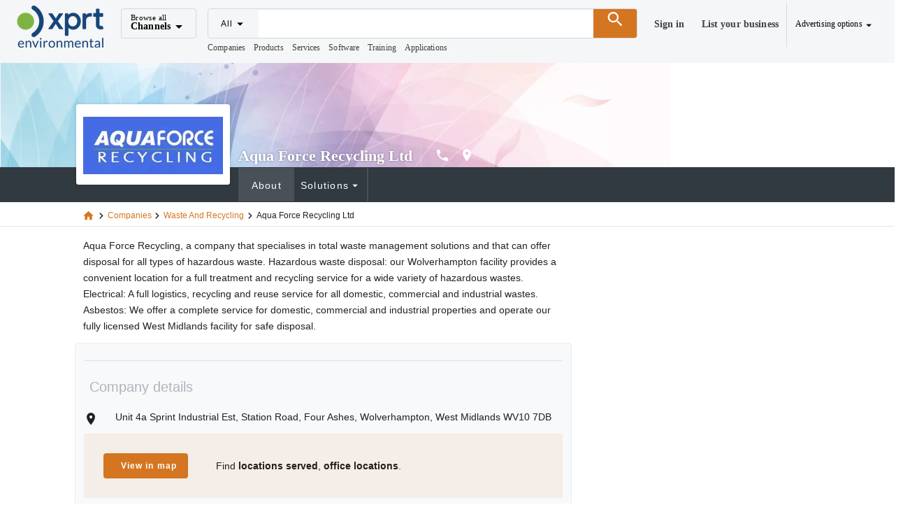

--- FILE ---
content_type: application/javascript
request_url: https://www.environmental-expert.com/_nuxt/v1768587179/C-PMMWv9.js
body_size: 4343
content:
import{_ as W}from"./keCz_Sb8.js";import ye from"./D2XVa2Xb.js";import _e from"./DjOXnUId.js";import Ce from"./BRv199kE.js";import Pe from"./CoFPJsXb.js";import Ie from"./Rls6MXEl.js";import{_ as Se,x as Te,e as Y,g as k,v as g,C as ge,i as Z,H as ke,A as Ee,B,f as S,w as l,r as E,o as a,a as s,b as e,t as c,k as p,d as v,c as d,F as m,m as Ne,l as A,E as be,G as we,u as Ae}from"./CmslK4i0.js";import{c as Me}from"./BMp8q65i.js";import{u as $e}from"./B0H9OBVf.js";import"./Ddalfrd_.js";import"./BwGudOp2.js";import"./BBNMz7S6.js";import"./DTAM4YMb.js";import"./C6HleuYS.js";import"./g-ES1CtD.js";import"./sxGYxvza.js";const Oe={class:"visually-hidden"},Fe={class:"address",itemprop:"address",itemscope:"",itemtype:"https://schema.org/PostalAddress"},he={key:0,itemprop:"streetAddress"},Le={key:1,itemprop:"addressLocality"},xe=["content"],Re={key:1,itemprop:"addressRegion"},De={key:3,itemprop:"postalCode"},Ue=["content"],Be={key:0},He={key:1,class:"font-weight-bold"},qe={key:2},je={key:3,class:"font-weight-bold"},Ke={key:4},Ge={class:"pl-2"},ze=["href"],Ve={class:"text-wrap"},We={class:"list-unstyled"},Ye={class:"list-unstyled"},Ze={class:"sticky-wrapper"},Qe={__name:"item",setup(Je){const Q=Te(),H=Y(),N=k(()=>Y().$isMobile),f=g(!1),y=g(0),_=g(0),C=g(!1),r=g(null),J=g(!1),O=g(!1),X=g(!1),F=g(!1),q=ge(),j=Me();Z();const ee=ke(),te=Ee().public.cdnImages,h=k(()=>j.getCacheLocationsGetter),le=k(()=>j.getCacheLocationsParentsGetter),n=k(()=>q.getCurrent??{}),M=k(()=>Z().site?.data||{}),oe=k(()=>$e().isLogged);B(oe,o=>{o&&G()});const ne=k(()=>n.value?.Extendeds?.length>0?n.value.Extendeds.sort((o,t)=>o.Position-t.Position):[]),L=k(()=>n.value?.OtherSiteProducts?.length>0?n.value.OtherSiteProducts.filter(o=>o.IdMainSite&&Number(o.IdMainSite)!==Number(M.value.IdSite)).slice(0,5):[]);B(h,o=>{h&&K()},{immediate:!0}),B(n,(o,t)=>{if(o){if(Object.keys(o).length===0){we(`/${Q.params.contentType}`,{});return}o?.IdFreeProfile>0&&(y.value=o.IdFreeProfile,C.value=o.IsPremium&&!o.FreeTrial,_.value=o.IdFreeProfile,f.value=!0,K(),de(o.IdFreeProfile),ae(),(!t||o.IdFreeProfile!==t.IdFreeProfile)&&G())}},{immediate:!0});function K(){let o=n.value?.LocationHq||{};if(n.value?.IdLocation){const t=h.value.find(P=>parseInt(P.IDLOCATION)===parseInt(n.value.IdLocation));if(t){o.Country=t.DESCRIPTION,o.SimpleDescription=t.SIMPLEDESCRIPTION,o.SeoName=t.SEONAME,o.ParentIdLocation=parseInt(t.IDPARENT);const P=le.value.find(i=>parseInt(i.IDLOCATION)==parseInt(t.IDPARENT));P&&(o.ParentDescription=P.DESCRIPTION,o.ParentSeoName=P.SEONAME)}}r.value=o}function ae(){if(!n.value)return;const o=n.value.MetaTitle,t=n.value.MetaDescription,P=H.$utils.getSiteName(n.value.IdSite),i=H.$utils.getSiteUrl(n.value.IdSite)+n.value.UrlCanonical,u=te+n.value.Logo150;Ae({title:o,link:[{rel:"canonical",href:i}],meta:[{name:"description",content:t},{property:"og:locale",content:"en_US"},{property:"og:title",content:o},{property:"og:type",content:"website"},{property:"og:site_name",content:P},{property:"og:description",content:t},{property:"og:image",content:u},{property:"og:url",content:i},{name:"twitter:card",content:"summary"},{name:"twitter:title",content:o},{name:"twitter:image:alt",content:o},{name:"twitter:description",content:t},{name:"twitter:image",content:u},{name:"twitter:url",content:i}]})}function G(){if(!n.value)return;const o={idClient:n.value.IdFreeProfile,IdProduct:0,ContentType:0,Title:n.value.Company,Url:M.value.UrlBase+n.value.UrlCanonical,IdSite:M.value.IdSite};ee.sendTrackingNavigation(o)}function se(o){return o?o.split("-")[1]?.trim()||o:""}function x(){return n.value?.SiteExtented?.find(t=>parseInt(t.IdSite)===parseInt(M.value.IdSite))?.RelatedKeywords?.sort((t,P)=>P.score-t.score)?.slice(0,10)||[]}function ie(){const o=x();return o?.length?[o[0]]:[]}function ue(){const o=n.value?.IndustriesServeds||[],t=Math.ceil(o.length/2);return[o.slice(0,t),o.slice(t)]}function de(o){q.isLocationsForMapAvailable(o).then(t=>{t.success&&(J.value=t.data.OfficeLocationsForMap,O.value=t.data.DistributorsForMap,X.value=t.data.LocationServedForMap,F.value=t.data.ManufacturersForMap)})}return(o,t)=>{const P=E("v-spacer"),i=E("v-col"),u=E("v-row"),$=E("v-divider"),R=E("v-icon"),b=W,re=E("v-btn"),pe=ye,ce=_e,T=Ce,z=Pe,V=W,D=E("v-container"),me=Ie,ve=be,fe=E("v-sheet");return a(),S(D,{class:"pa-0 ma-0 h-100",fluid:""},{default:l(()=>[s("h1",Oe,c(n.value?.Company),1),e(u,{class:"px-3 pt-4 h-100 pb-10",justify:"space-around"},{default:l(()=>[e(P),e(i,{class:"px-3",cols:"12",lg:"8"},{default:l(()=>[e(u,null,{default:l(()=>[e(i,{cols:"12"},{default:l(()=>[s("p",null,c(n.value?.Description),1)]),_:1})]),_:1}),e(u,{justify:N.value?"center":"space-between"},{default:l(()=>[e(i,{class:"company-description-container pt-6",cols:"12",md:"12"},{default:l(()=>[N.value?p("",!0):(a(),S($,{key:0})),e(u,{class:"pt-6"},{default:l(()=>[e(i,{class:"pl-5 pr-md-0",cols:"auto"},{default:l(()=>t[0]||(t[0]=[s("h2",{class:"text-h5 text-gray"},"Company details",-1)])),_:1,__:[0]})]),_:1}),e(u,{class:"mt-0"},{default:l(()=>[N.value?p("",!0):(a(),S(i,{key:0,cols:"auto"},{default:l(()=>[e(R,{class:"d-none d-md-inline-block"},{default:l(()=>t[1]||(t[1]=[v("mdi-map-marker",-1)])),_:1,__:[1]})]),_:1})),e(i,null,{default:l(()=>[s("address",Fe,[r.value.Street?(a(),d("span",he,c(r.value.Street)+", ",1)):p("",!0),r.value.City?(a(),d("span",Le,c(r.value.City)+", ",1)):p("",!0),r.value.IdLocation?(a(),d(m,{key:2},[r.value.ParentIdLocation==3||r.value.ParentIdLocation==4?(a(),d(m,{key:0},[e(b,{to:`/companies/location-${r.value.SeoName}`,variant:"text",link:"",title:`View more Companies in ${r.value.State}`},{default:l(()=>[v(c(r.value.State)+" ",1)]),_:1},8,["to","title"]),s("meta",{itemprop:"addressRegion",content:r.value.State},null,8,xe)],64)):r.value.State?(a(),d("span",Re,c(r.value.State)+" ",1)):p("",!0)],64)):p("",!0),n.value?.LocationHq?.ZipCode?(a(),d("span",De,c(n.value?.LocationHq?.ZipCode)+" ",1)):p("",!0),[1,7,8,9,10].includes(r.value.ParentIdLocation)?(a(),d(m,{key:4},[e(b,{to:`/companies/location-${r.value.SeoName}`,variant:"text",link:"",title:`View more Companies in ${r.value.Country.replace("United Kingdom ","the United Kingdom")}`},{default:l(()=>[v(c(r.value.Country),1)]),_:1},8,["to","title"]),s("meta",{itemprop:"addressCountry",content:r.value.State},null,8,Ue)],64)):r.value.ParentIdLocation==4?(a(),d(m,{key:5},[e(b,{to:"/companies/location-canada",variant:"text",link:"",title:"View more Companies in Canada"},{default:l(()=>t[2]||(t[2]=[v(" Canada",-1)])),_:1,__:[2]}),t[3]||(t[3]=s("meta",{itemprop:"addressCountry",content:"Canada"},null,-1))],64)):r.value.ParentIdLocation==3?(a(),d(m,{key:6},[e(b,{to:"/companies/location-usa",variant:"text",link:"",title:"View more Companies in USA"},{default:l(()=>[v(c(r.value.State?"USA":`${r.value.SimpleDescription}, USA`),1)]),_:1}),t[4]||(t[4]=s("meta",{itemprop:"addressCountry",content:"USA"},null,-1))],64)):(a(),S(b,{key:7,variant:"text",link:"",to:`/companies/location-${r.value.ParentSeoName}`},{default:l(()=>[v(c(r.value.ParentDescription),1)]),_:1},8,["to"]))])]),_:1})]),_:1}),e(u,{class:"company-details-map-view-container rounded-sm mx-0 px-0",align:"center",justify:N.value?"center":"space-between"},{default:l(()=>[e(i,{cols:"auto ma-4"},{default:l(()=>[e(re,{class:"text-none font-bold",color:"warning",elevation:"0",link:"",to:`${n.value?.UrlCanonical}/locations`},{default:l(()=>t[5]||(t[5]=[s("span",{class:"pl-2 text-white font-weight-bold"},"View in map",-1)])),_:1,__:[5]},8,["to"])]),_:1}),e(i,null,{default:l(()=>[s("p",null,[t[9]||(t[9]=s("span",null,"Find",-1)),t[10]||(t[10]=s("span",{class:"font-weight-bold"}," locations served",-1)),t[11]||(t[11]=s("span",null,", ",-1)),t[12]||(t[12]=s("span",{class:"font-weight-bold"},"office locations",-1)),F.value?(a(),d("span",Be," , ")):p("",!0),F.value?(a(),d("span",He,"manufacturers")):p("",!0),O.value?(a(),d("span",qe," and our ")):p("",!0),O.value?(a(),d("span",je,"distributors")):p("",!0),t[13]||(t[13]=s("span",null,". ",-1)),n.value?.MemberShip?.length>0?(a(),d("span",Ke,[t[7]||(t[7]=v("Or browse our ",-1)),e(b,{class:"font-weight-bold",variant:"text",link:"",to:`${n.value?.UrlCanonical}/memberships`},{default:l(()=>t[6]||(t[6]=[v("memberships",-1)])),_:1,__:[6]},8,["to"]),t[8]||(t[8]=s("span",null,". ",-1))])):p("",!0)])]),_:1})]),_:1},8,["justify"]),e(u,null,{default:l(()=>[N.value?p("",!0):(a(),S(i,{key:0,cols:"auto"},{default:l(()=>[e(R,null,{default:l(()=>t[14]||(t[14]=[v("mdi-factory",-1)])),_:1,__:[14]})]),_:1})),e(i,null,{default:l(()=>[e(u,{class:Ne(N.value?"border-b":"")},{default:l(()=>[e(i,{class:"company-details"},{default:l(()=>[s("dl",null,[n.value?.BusinessType?(a(),d(m,{key:0},[t[15]||(t[15]=s("dt",null,"Business Type:",-1)),s("dd",null,c(n.value?.BusinessType),1)],64)):p("",!0),n.value?.IndustryType?(a(),d(m,{key:1},[t[16]||(t[16]=s("dt",null,"Industry Type:",-1)),s("dd",null,[e(b,{variant:"text",link:"",to:`/companies/industry-served-${n.value?.IndustryTypeSeo}`},{default:l(()=>[v(c(se(n.value?.IndustryType)),1)]),_:1},8,["to"])])],64)):p("",!0),n.value?.MarketFocus?(a(),d(m,{key:2},[t[17]||(t[17]=s("dt",null,"Market Focus:",-1)),s("dd",null,c(n.value?.MarketFocus),1)],64)):p("",!0),n.value?.FoundedYear?(a(),d(m,{key:3},[t[18]||(t[18]=s("dt",null,"Year Founded:",-1)),s("dd",null,c(n.value?.FoundedYear),1)],64)):p("",!0),n.value?.Employees?(a(),d(m,{key:4},[t[19]||(t[19]=s("dt",null,"Employees:",-1)),s("dd",null,c(n.value?.Employees),1)],64)):p("",!0),n.value?.TurnOver?(a(),d(m,{key:5},[t[20]||(t[20]=s("dt",null,"Turnover:",-1)),s("dd",null,c(n.value?.TurnOver),1)],64)):p("",!0)])]),_:1})]),_:1},8,["class"]),L.value&&L.value.length>0?(a(),d(m,{key:0},[e(u,null,{default:l(()=>[e(i,null,{default:l(()=>t[21]||(t[21]=[s("span",null,[v("This company also provides "),s("b",null,"solutions for other industrial applications"),v(". Please, visit the following links for more info:")],-1)])),_:1,__:[21]})]),_:1}),e(u,{class:"mt-0"},{default:l(()=>[e(i,null,{default:l(()=>[(a(!0),d(m,null,A(L.value,(I,w)=>(a(),d("div",{key:w},[e(R,null,{default:l(()=>t[22]||(t[22]=[v("mdi-chevron-right",-1)])),_:1,__:[22]}),s("span",Ge,[s("a",{href:I.Url},c(I.ConcatenatedTitle),9,ze)])]))),128))]),_:1})]),_:1})],64)):p("",!0)]),_:1})]),_:1})]),_:1})]),_:1},8,["justify"]),e(u,null,{default:l(()=>[e(i,{cols:"12"},{default:l(()=>[(a(!0),d(m,null,A(ne.value,(I,w)=>(a(),S(pe,{key:w,content:I,expand:1,alternativeTitle:n.value?.Company},null,8,["content","alternativeTitle"]))),128))]),_:1})]),_:1}),e(u,{"no-gutters":""},{default:l(()=>[e(i,{cols:"12 pb-5"},{default:l(()=>[x()?.length>0?(a(),d(m,{key:0},[e($,{class:"my-2"}),t[23]||(t[23]=s("div",{class:"text-none font-weight-bold pb-2"},[s("h2",{class:"h4 font-weight-bold text-h5"},"Most popular related searches")],-1)),s("div",Ve,[(a(!0),d(m,null,A(x(),(I,w)=>(a(),S(ce,{key:w,keyword:I},null,8,["keyword"]))),128))])],64)):p("",!0)]),_:1})]),_:1}),e(u,{"no-gutters":""},{default:l(()=>[e(i,{class:"pa-0",cols:"12"},{default:l(()=>[e(T,{loadedCompany:f.value,isClient:C.value,idProductType:o.$enums.ProductType.PRODUCTS,idClient:y.value,id:_.value,title:"Products",from:o.$enums.ProductType.COMPANIES},null,8,["loadedCompany","isClient","idProductType","idClient","id","from"])]),_:1})]),_:1}),e(u,null,{default:l(()=>[e(i,{class:"pa-0",cols:"12"},{default:l(()=>[e(T,{loadedCompany:f.value,isClient:C.value,idProductType:o.$enums.ProductType.SERVICES,idClient:y.value,id:_.value,title:"Services",from:o.$enums.ProductType.COMPANIES},null,8,["loadedCompany","isClient","idProductType","idClient","id","from"])]),_:1})]),_:1}),e(u,null,{default:l(()=>[e(i,{class:"pa-0",cols:"12"},{default:l(()=>[e(T,{loadedCompany:f.value,isClient:C.value,idProductType:o.$enums.ProductType.SOFTWARE,idClient:y.value,id:_.value,title:"Software",from:o.$enums.ProductType.COMPANIES},null,8,["loadedCompany","isClient","idProductType","idClient","id","from"])]),_:1})]),_:1}),e(u,null,{default:l(()=>[e(i,{class:"pa-0",cols:"12"},{default:l(()=>[e(T,{loadedCompany:f.value,isClient:C.value,idProductType:o.$enums.ProductType.TRAINING,idClient:y.value,id:_.value,title:"Training",from:o.$enums.ProductType.COMPANIES},null,8,["loadedCompany","isClient","idProductType","idClient","id","from"])]),_:1})]),_:1}),e(u,null,{default:l(()=>[e(i,{class:"pa-0",cols:"12"},{default:l(()=>[e(z,{loadedCompany:f.value,isClient:C.value,idProductType:o.$enums.ProductType.NEWS,idClient:y.value,id:_.value,title:"Featured news",from:o.$enums.ProductType.COMPANIES},null,8,["loadedCompany","isClient","idProductType","idClient","id","from"])]),_:1})]),_:1}),e(u,null,{default:l(()=>[e(i,{class:"pa-0",cols:"12"},{default:l(()=>[e(z,{loadedCompany:f.value,isClient:C.value,idProductType:o.$enums.ProductType.ARTICLES,idClient:y.value,id:_.value,title:"Featured articles",from:o.$enums.ProductType.COMPANIES},null,8,["loadedCompany","isClient","idProductType","idClient","id","from"])]),_:1})]),_:1}),e(u,null,{default:l(()=>[e(i,{class:"pa-0",cols:"12"},{default:l(()=>[e(T,{loadedCompany:f.value,isClient:C.value,idProductType:o.$enums.ProductType.DOWNLOADS,idClient:y.value,id:_.value,title:"Featured downloads",from:o.$enums.ProductType.COMPANIES},null,8,["loadedCompany","isClient","idProductType","idClient","id","from"])]),_:1})]),_:1}),e(u,null,{default:l(()=>[e(i,{class:"pa-0",cols:"12"},{default:l(()=>[e(T,{loadedCompany:f.value,isClient:C.value,idProductType:o.$enums.ProductType.BOOKS,idClient:y.value,id:_.value,title:"Featured books",from:o.$enums.ProductType.COMPANIES},null,8,["loadedCompany","isClient","idProductType","idClient","id","from"])]),_:1})]),_:1}),e(u,null,{default:l(()=>[e(i,{class:"pa-0",cols:"12"},{default:l(()=>[e(T,{loadedCompany:f.value,isClient:C.value,idProductType:o.$enums.ProductType.MAGAZINES,idClient:y.value,id:_.value,title:"Featured magazines",from:o.$enums.ProductType.COMPANIES},null,8,["loadedCompany","isClient","idProductType","idClient","id","from"])]),_:1})]),_:1}),e(u,null,{default:l(()=>[e(i,{class:"pa-0",cols:"12"},{default:l(()=>[e(T,{loadedCompany:f.value,isClient:C.value,idProductType:o.$enums.ProductType.EVENTS,idClient:y.value,id:_.value,title:"Featured events",from:o.$enums.ProductType.COMPANIES},null,8,["loadedCompany","isClient","idProductType","idClient","id","from"])]),_:1})]),_:1}),e(u,{"no-gutters":""},{default:l(()=>[e(i,{class:"pa-0",cols:"12"},{default:l(()=>[e(T,{loadedCompany:f.value,isClient:C.value,idProductType:o.$enums.ProductType.COMPANIES,idClient:y.value,id:_.value,title:"Related Products",keywords:ie(),from:o.$enums.ProductType.COMPANIES},null,8,["loadedCompany","isClient","idProductType","idClient","id","keywords","from"])]),_:1})]),_:1}),n.value?.EventsAttendeds&&n.value?.EventsAttendeds.length>0?(a(),S(u,{key:0},{default:l(()=>[e(i,{cols:"12"},{default:l(()=>[e(D,{class:"pa-0 ma-0",fluid:""},{default:l(()=>[e($),e(u,{class:"py-4","no-gutters":""},{default:l(()=>[e(i,{cols:"12"},{default:l(()=>t[24]||(t[24]=[s("span",{class:"h4 font-weight-bold text-h5"},"Events Attended",-1)])),_:1,__:[24]})]),_:1}),e(u,{class:"py-4 mt-0 pt-0"},{default:l(()=>[e(i,{cols:"12 mt-0 pt-0"},{default:l(()=>[s("ul",We,[(a(!0),d(m,null,A(n.value?.EventsAttendeds,I=>(a(),d("li",{key:I.IdEvent},[e(V,{to:I.Url},{default:l(()=>[v(c(I.Title),1)]),_:2},1032,["to"])]))),128))])]),_:1})]),_:1})]),_:1})]),_:1})]),_:1})):p("",!0),n.value?.IndustriesServeds&&n.value?.IndustriesServeds.length>0?(a(),S(u,{key:1},{default:l(()=>[e(i,{cols:"12"},{default:l(()=>[e(D,{class:"pa-0 ma-0",fluid:""},{default:l(()=>[e($),e(u,{class:"py-4","no-gutters":""},{default:l(()=>[e(i,{cols:"12"},{default:l(()=>t[25]||(t[25]=[s("span",{class:"h4 font-weight-bold text-h5"},"Industries Served",-1)])),_:1,__:[25]})]),_:1}),e(u,{class:"py-4 mt-0 pt-0"},{default:l(()=>[(a(!0),d(m,null,A(ue(),(I,w)=>(a(),S(i,{cols:"6 mt-0 pt-0",key:w},{default:l(()=>[s("ul",Ye,[(a(!0),d(m,null,A(I,U=>(a(),d("li",{key:U.IdIndustryType},[e(V,{to:U.Url},{default:l(()=>[v(c(U.IndustryType),1)]),_:2},1032,["to"])]))),128))])]),_:2},1024))),128))]),_:1})]),_:1})]),_:1})]),_:1})):p("",!0)]),_:1}),N.value?p("",!0):(a(),S(i,{key:0,class:"sticky-col",cols:"4"},{default:l(()=>[s("div",Ze,[e(fe,{color:"transparent"},{default:l(()=>[e(ve,null,{default:l(()=>[n.value?.Layout?.ShowRequestExpress??!0?(a(),S(me,{key:0,idClient:n.value?.IdFreeProfile,idProfile:n.value?.IdProfile},null,8,["idClient","idProfile"])):p("",!0)]),_:1})]),_:1})])]),_:1})),e(P)]),_:1})]),_:1})}}},yt=Se(Qe,[["__scopeId","data-v-a7ebddf1"]]);export{yt as default};


--- FILE ---
content_type: application/javascript
request_url: https://www.environmental-expert.com/_nuxt/v1768587179/BRv199kE.js
body_size: 2239
content:
import{f as u,k as E,o as g,w as n,b as o,r,a as p,t as f,c as k,l as v,F as _,j as w,e as A,_ as O,i as D}from"./CmslK4i0.js";import{r as l}from"./BwGudOp2.js";import{_ as N}from"./Ddalfrd_.js";import{_ as F}from"./keCz_Sb8.js";import"./C6HleuYS.js";import"./g-ES1CtD.js";import"./sxGYxvza.js";const z={class:"h4 font-weight-bold text-h5"},x={class:"image-wrapper"},V={class:"font-weight-bold d-block"};function K(e,a,i,d,t,s){const $=r("v-divider"),h=r("v-col"),m=r("v-row"),C=r("v-skeleton-loader"),y=N,P=r("v-card"),S=F,T=r("v-slide-group-item"),R=r("v-slide-group"),b=r("v-container");return!t.loading&&t.items.length>0?(g(),u(b,{key:0,class:"pa-0 ma-0",fluid:""},{default:n(()=>[o($),o(m,{class:"py-4","no-gutters":""},{default:n(()=>[o(h,{cols:"12"},{default:n(()=>[p("h2",z,f(i.title),1)]),_:1})]),_:1}),o(m,{class:"py-0","no-gutters":"",justify:"center"},{default:n(()=>[o(h,{cols:"12"},{default:n(()=>[o(R,{class:"ma-0 pa-0 related-slider","show-arrows":""},{default:n(()=>[(g(!0),k(_,null,v(t.items,(c,I)=>(g(),u(T,{key:I},{default:n(()=>[o(S,{to:c.url},{default:n(()=>[t.loading?(g(),u(C,{key:0,class:"px-2 text-center pt-0",elevation:"0",width:"200",color:"white",type:"card"})):(g(),u(P,{key:1,class:"px-2 text-center pt-2 pb-6",hover:"",color:"white",elevation:"0"},{default:n(()=>[p("div",x,[o(y,{src:("useNuxtApp"in e?e.useNuxtApp:w(A))().$cdn(c.image,150,150),width:"150",height:"150","object-fit":"contain",alt:c.title,title:c.title,loading:"lazy",format:"webp",sizes:"150px"},null,8,["src","alt","title"])]),p("a",V,f(c.title),1)]),_:2},1024))]),_:2},1032,["to"])]),_:2},1024))),128))]),_:1})]),_:1})]),_:1})]),_:1})):E("",!0)}const L={name:"ProductCarousel",data(){return{loading:!0,items:[{title:"Example Title 1",url:"",description:"",date:"",image:""},{title:"Example Title 2",url:"",description:"",date:"",image:""},{title:"Example Title 3",url:"",description:"",date:"",image:""},{title:"Example Title 4",url:"",description:"",date:"",image:""},{title:"Example Title 5",url:"",description:"",date:"",image:""},{title:"Example Title 5",url:"",description:"",date:"",image:""}]}},props:{loadedCompany:{type:Boolean,default:!1},id:{type:Number,default:0},title:{type:String,default:""},idClient:{type:Number,default:0},idProductType:{type:Number,default:0},isClient:{type:Boolean,default:null},keywords:{type:Object,default:()=>({})},from:{type:Number,default:0}},mounted(){},watch:{loadedCompany:{handler(e,a){if(e)switch(`${this.from}-${this.idProductType}`){case`${this.$enums.ProductType.PRODUCTS}-${this.$enums.ProductType.DOWNLOADS}`:this.getRelatedProductsDownloads();break;case`${this.$enums.ProductType.PRODUCTS}-${this.$enums.ProductType.PRODUCTS}`:this.getRelatedProductsProducts();break;case`${this.$enums.ProductType.ARTICLES}-${this.$enums.ProductType.PRODUCTS}`:this.getRelatedArticlesProducts();break;case`${this.$enums.ProductType.ARTICLES}-${this.$enums.ProductType.SERVICES}`:this.getRelatedArticlesServices();break;case`${this.$enums.ProductType.ARTICLES}-${this.$enums.ProductType.SOFTWARE}`:this.getRelatedArticlesSoftware();break;case`${this.$enums.ProductType.ARTICLES}-${this.$enums.ProductType.TRAINING}`:this.getRelatedArticlesTraining();break;case`${this.$enums.ProductType.APPLICATIONS}-${this.$enums.ProductType.PRODUCTS}`:this.getRelatedApplicationsProducts();break;case`${this.$enums.ProductType.APPLICATIONS}-${this.$enums.ProductType.DOWNLOADS}`:this.getRelatedApplicationsDownloads();break;case`${this.$enums.ProductType.EVENTS}-${this.$enums.ProductType.DOWNLOADS}`:this.getRelatedEventsDownloads();break;case`${this.$enums.ProductType.EVENTS}-${this.$enums.ProductType.PRODUCTS}`:this.getRelatedEventsProducts();break;case`${this.$enums.ProductType.BOOKS}-${this.$enums.ProductType.PRODUCTS}`:case`${this.$enums.ProductType.MAGAZINES}-${this.$enums.ProductType.PRODUCTS}`:this.getRelatedPublicationsProducts();break;case`${this.$enums.ProductType.COMPANIES}-${this.$enums.ProductType.PRODUCTS}`:this.getRelatedCompaniesProducts();break;case`${this.$enums.ProductType.COMPANIES}-${this.$enums.ProductType.SERVICES}`:this.getRelatedCompaniesServices();break;case`${this.$enums.ProductType.COMPANIES}-${this.$enums.ProductType.SOFTWARE}`:this.getRelatedCompaniesSoftware();break;case`${this.$enums.ProductType.COMPANIES}-${this.$enums.ProductType.TRAINING}`:this.getRelatedCompaniesTraining();break;case`${this.$enums.ProductType.COMPANIES}-${this.$enums.ProductType.DOWNLOADS}`:this.getRelatedCompaniesDownloads();break;case`${this.$enums.ProductType.COMPANIES}-${this.$enums.ProductType.BOOKS}`:this.getRelatedCompaniesBooks();break;case`${this.$enums.ProductType.COMPANIES}-${this.$enums.ProductType.MAGAZINES}`:this.getRelatedCompaniesMagazines();break;case`${this.$enums.ProductType.COMPANIES}-${this.$enums.ProductType.EVENTS}`:this.getRelatedCompaniesEvents();break;case`${this.$enums.ProductType.COMPANIES}-${this.$enums.ProductType.COMPANIES}`:this.getRelatedCompaniesProductsKeywords();break;case`${this.$enums.ProductType.DOWNLOADS}-${this.$enums.ProductType.PRODUCTS}`:this.getRelatedDownloadsProducts();break;case`${this.$enums.ProductType.DOWNLOADS}-${this.$enums.ProductType.SERVICES}`:this.getRelatedDownloadsServices();break;case`${this.$enums.ProductType.DOWNLOADS}-${this.$enums.ProductType.SOFTWARE}`:this.getRelatedDownloadsSoftware();break;case`${this.$enums.ProductType.DOWNLOADS}-${this.$enums.ProductType.TRAINING}`:this.getRelatedDownloadsTraining();break;case`${this.$enums.ProductType.VIDEOS}-${this.$enums.ProductType.PRODUCTS}`:this.getRelatedVideosProducts();break;case`${this.$enums.ProductType.VIDEOS}-${this.$enums.ProductType.SERVICES}`:this.getRelatedVideosServices();break;case`${this.$enums.ProductType.VIDEOS}-${this.$enums.ProductType.SOFTWARE}`:this.getRelatedVideosSoftware();break;case`${this.$enums.ProductType.VIDEOS}-${this.$enums.ProductType.TRAINING}`:this.getRelatedVideosTraining();break}},immediate:!0}},computed:{siteConfig(){return D().site?.data||{}},idSite(){return this.siteConfig.IdSite}},methods:{getRelatedProductsDownloads(){let e=this;const a={idSite:e.idSite,idClient:e.idClient,idProductType:e.idProductType,rdpro:e.id,isClient:e.isClient,page:1,pageSize:10};l().getContentRelatedResult(a).then(i=>{this.items=[],i&&i.data.response&&i.data.response.numFound>0&&i.data.response.docs.forEach(t=>{let s=t.tl;e.items.push({title:s,url:`/downloads/${e.$faker.helpers.slugify(s)}-${t.iddl}`,image:t.img?e.$config.public.cdnImages+t.img:e.$config.public.cdnImages+"/assets/images/no-image.svg"})}),this.loading=!1}).catch(()=>{this.loading=!1})},getRelatedProductsProducts(){let e=this;const a={idSite:e.idSite,idClient:e.idClient,idProductType:e.idProductType,isClient:e.isClient,excludeKey:!0,keywords:e.keywords,page:1,pageSize:10};l().getContentRelatedResult(a).then(i=>{if(this.items=[],i&&i.data.response&&i.data.response.numFound>0){let d=i.data.response;this.items=[],d.docs.forEach(t=>{let s=(t.brdn?.trim()?t.brdn+" - ":"")+t.tl;e.items.push({title:s,url:`/products/${e.$faker.helpers.slugify(s)}-${t.idprd}`,image:t.img?e.$config.public.cdnImages+t.img:e.$config.public.cdnImages+"/assets/images/no-image.svg"})})}this.loading=!1}).catch(()=>{this.loading=!1})},getRelatedArticlesProducts(){let e=this;const a={idSite:e.idSite,idClient:e.idClient,idProductType:e.idProductType,rdart:e.id,isClient:e.isClient,page:1,pageSize:10};l().getContentRelatedResult(a).then(i=>{this.items=[],i&&i.data.response&&i.data.response.numFound>0&&i.data.response.docs.forEach(t=>{let s=(t.brdn?.trim()?t.brdn+" - ":"")+t.tl;e.items.push({title:s,url:`/products/${e.$faker.helpers.slugify(s)}-${t.idprd}`,image:t.img?e.$config.public.cdnImages+t.img:e.$config.public.cdnImages+"/assets/images/no-image.svg"})}),this.loading=!1}).catch(()=>{this.loading=!1})},getRelatedArticlesServices(){let e=this;const a={idSite:e.idSite,idClient:e.idClient,idProductType:e.idProductType,isClient:e.isClient,rdart:e.id,page:1,pageSize:10};l().getContentRelatedResult(a).then(i=>{this.items=[],i&&i.data.response&&i.data.response.numFound>0&&i.data.response.docs.forEach(t=>{let s=(t.brdn?.trim()?t.brdn+" - ":"")+t.tl;e.items.push({title:s,url:`/products/${e.$faker.helpers.slugify(s)}-${t.idprd}`,image:t.img?e.$config.public.cdnImages+t.img:e.$config.public.cdnImages+"/assets/images/no-image.svg"})}),this.loading=!1}).catch(()=>{this.loading=!1})},getRelatedArticlesSoftware(){let e=this;const a={idSite:e.idSite,idClient:e.idClient,idProductType:e.idProductType,rdart:e.id,isClient:e.isClient,page:1,pageSize:10};l().getContentRelatedResult(a).then(i=>{this.items=[],i&&i.data.response&&i.data.response.numFound>0&&i.data.response.docs.forEach(t=>{let s=(t.brdn?.trim()?t.brdn+" - ":"")+t.tl;e.items.push({title:s,url:`/products/${e.$faker.helpers.slugify(s)}-${t.idprd}`,image:t.img?e.$config.public.cdnImages+t.img:e.$config.public.cdnImages+"/assets/images/no-image.svg"})}),this.loading=!1}).catch(()=>{this.loading=!1})},getRelatedArticlesTraining(){let e=this;const a={idSite:e.idSite,idClient:e.idClient,idProductType:e.idProductType,rdart:e.id,isClient:e.isClient,page:1,pageSize:10};l().getContentRelatedResult(a).then(i=>{this.items=[],i&&i.data.response&&i.data.response.numFound>0&&i.data.response.docs.forEach(t=>{let s=(t.brdn?.trim()?t.brdn+" - ":"")+t.tl;e.items.push({title:s,url:`/products/${e.$faker.helpers.slugify(s)}-${t.idprd}`,image:t.img?e.$config.public.cdnImages+t.img:e.$config.public.cdnImages+"/assets/images/no-image.svg"})}),this.loading=!1}).catch(()=>{this.loading=!1})},getRelatedApplicationsProducts(){let e=this;const a={idSite:e.idSite,idClient:e.idClient,idProductType:e.idProductType,rdapp:e.id,isClient:e.isClient,page:1,pageSize:10};l().getContentRelatedResult(a).then(i=>{this.items=[],i&&i.data.response&&i.data.response.numFound>0&&i.data.response.docs.forEach(t=>{let s=[t.brdn?.trim(),t.modno?.trim(),t.tl].filter(Boolean).join(" - ");e.items.push({title:s,url:`/products/${e.$faker.helpers.slugify(s)}-${t.idprd}`,image:t.img?e.$config.public.cdnImages+t.img:e.$config.public.cdnImages+"/assets/images/no-image.svg"})}),this.loading=!1}).catch(()=>{this.loading=!1})},getRelatedApplicationsDownloads(){let e=this;const a={idSite:e.idSite,idClient:e.idClient,idProductType:e.idProductType,rdapp:e.id,isClient:e.isClient,page:1,pageSize:10};l().getContentRelatedResult(a).then(i=>{this.items=[],i&&i.data.response&&i.data.response.numFound>0&&i.data.response.docs.forEach(t=>{let s=t.tl;e.items.push({title:s,url:`/downloads/${e.$faker.helpers.slugify(s)}-${t.iddl}`,image:t.img?e.$config.public.cdnImages+t.img:e.$config.public.cdnImages+"/assets/images/no-image.svg"})}),this.loading=!1}).catch(()=>{this.loading=!1})},getRelatedEventsDownloads(){let e=this;const a={idSite:e.idSite,idClient:e.idClient,idProductType:e.idProductType,rdeve:e.id,isClient:e.isClient,page:1,pageSize:10};l().getContentRelatedResult(a).then(i=>{this.items=[],i&&i.data.response&&i.data.response.numFound>0&&i.data.response.docs.forEach(t=>{let s=t.tl;e.items.push({title:s,url:`/downloads/${e.$faker.helpers.slugify(s)}-${t.iddl}`,image:t.img?e.$config.public.cdnImages+t.img:e.$config.public.cdnImages+"/assets/images/no-image.svg"})}),this.loading=!1}).catch(()=>{this.loading=!1})},getRelatedEventsProducts(){let e=this;const a={idSite:e.idSite,idClient:e.idClient,idProductType:e.idProductType,rdeve:e.id,isClient:e.isClient,idKeyword:e.idKeyword,page:1,pageSize:10};l().getContentRelatedResult(a).then(i=>{if(this.items=[],i&&i.data.response&&i.data.response.numFound>0){let d=i.data.response;this.items=[],d.docs.forEach(t=>{let s=(t.brdn?.trim()?t.brdn+" - ":"")+t.tl;e.items.push({title:s,url:`/products/${e.$faker.helpers.slugify(s)}-${t.idprd}`,image:t.img?e.$config.public.cdnImages+t.img:e.$config.public.cdnImages+"/assets/images/no-image.svg"})})}this.loading=!1}).catch(()=>{this.loading=!1})},getRelatedPublicationsProducts(){let e=this;const a={idSite:e.idSite,idClient:e.idClient,idProductType:e.idProductType,rdpub:e.id,isClient:e.isClient,idKeyword:e.idKeyword,page:1,pageSize:10};l().getContentRelatedResult(a).then(i=>{if(this.items=[],i&&i.data.response&&i.data.response.numFound>0){let d=i.data.response;this.items=[],d.docs.forEach(t=>{let s=(t.brdn?.trim()?t.brdn+" - ":"")+t.tl;e.items.push({title:s,url:`/products/${e.$faker.helpers.slugify(s)}-${t.idprd}`,image:t.img?e.$config.public.cdnImages+t.img:e.$config.public.cdnImages+"/assets/images/no-image.svg"})})}this.loading=!1}).catch(()=>{this.loading=!1})},getRelatedCompaniesProducts(){let e=this;const a={idSite:e.idSite,idClient:e.idClient,idProductType:e.idProductType,isClient:e.isClient,excludeKey:!0,page:1,pageSize:10};l().getContentRelatedResult(a).then(i=>{if(this.items=[],i&&i.data.response&&i.data.response.numFound>0){let d=i.data.response;this.items=[],d.docs.forEach(t=>{let s=(t.brdn?.trim()?t.brdn+" - ":"")+t.tl;e.items.push({title:s,url:`/products/${e.$faker.helpers.slugify(s)}-${t.idprd}`,image:t.img?e.$config.public.cdnImages+t.img:e.$config.public.cdnImages+"/assets/images/no-image.svg"})})}this.loading=!1}).catch(()=>{this.loading=!1})},getRelatedCompaniesServices(){let e=this;const a={idSite:e.idSite,idClient:e.idClient,idProductType:e.idProductType,isClient:e.isClient,excludeKey:!0,page:1,pageSize:10};l().getContentRelatedResult(a).then(i=>{if(this.items=[],i&&i.data.response&&i.data.response.numFound>0){let d=i.data.response;this.items=[],d.docs.forEach(t=>{let s=(t.brdn?.trim()?t.brdn+" - ":"")+t.tl;e.items.push({title:s,url:`/services/${e.$faker.helpers.slugify(s)}-${t.idprd}`,image:t.img?e.$config.public.cdnImages+t.img:e.$config.public.cdnImages+"/assets/images/no-image.svg"})})}this.loading=!1}).catch(()=>{this.loading=!1})},getRelatedCompaniesSoftware(){let e=this;const a={idSite:e.idSite,idClient:e.idClient,idProductType:e.idProductType,isClient:e.isClient,excludeKey:!0,page:1,pageSize:10};l().getContentRelatedResult(a).then(i=>{if(this.items=[],i&&i.data.response&&i.data.response.numFound>0){let d=i.data.response;this.items=[],d.docs.forEach(t=>{let s=(t.brdn?.trim()?t.brdn+" - ":"")+t.tl;e.items.push({title:s,url:`/software/${e.$faker.helpers.slugify(s)}-${t.idprd}`,image:t.img?e.$config.public.cdnImages+t.img:e.$config.public.cdnImages+"/assets/images/no-image.svg"})})}this.loading=!1}).catch(()=>{this.loading=!1})},getRelatedCompaniesTraining(){let e=this;const a={idSite:e.idSite,idClient:e.idClient,idProductType:e.idProductType,isClient:e.isClient,excludeKey:!0,page:1,pageSize:10};l().getContentRelatedResult(a).then(i=>{if(this.items=[],i&&i.data.response&&i.data.response.numFound>0){let d=i.data.response;this.items=[],d.docs.forEach(t=>{let s=(t.brdn?.trim()?t.brdn+" - ":"")+t.tl;e.items.push({title:s,url:`/training/${e.$faker.helpers.slugify(s)}-${t.idprd}`,image:t.img?e.$config.public.cdnImages+t.img:e.$config.public.cdnImages+"/assets/images/no-image.svg"})})}this.loading=!1}).catch(()=>{this.loading=!1})},getRelatedCompaniesDownloads(){let e=this;const a={idSite:e.idSite,idClient:e.idClient,idProductType:e.idProductType,isClient:e.isClient,excludeKey:!0,page:1,pageSize:10};l().getContentRelatedResult(a).then(i=>{this.items=[],i&&i.data.response&&i.data.response.numFound>0&&i.data.response.docs.forEach(t=>{let s=t.tl;e.items.push({title:s,url:`/downloads/${e.$faker.helpers.slugify(s)}-${t.iddl}`,image:t.img?e.$config.public.cdnImages+t.img:e.$config.public.cdnImages+"/assets/images/no-image.svg"})}),this.loading=!1}).catch(()=>{this.loading=!1})},getRelatedCompaniesBooks(){let e=this;const a={idSite:e.idSite,idClient:e.idClient,idProductType:e.idProductType,isClient:e.isClient,excludeKey:!0,page:1,pageSize:10};l().getContentRelatedResult(a).then(i=>{if(this.items=[],i&&i.data.response&&i.data.response.numFound>0){let d=i.data.response;this.items=[],d.docs.forEach(t=>{let s=t.tl;e.items.push({title:s,url:`/books/${e.$faker.helpers.slugify(s)}-${t.idpub}`,image:t.colg?e.$config.public.cdnImages+t.colg:e.$config.public.cdnImages+"/assets/images/no-image.svg"})})}this.loading=!1}).catch(()=>{this.loading=!1})},getRelatedCompaniesMagazines(){let e=this;const a={idSite:e.idSite,idClient:e.idClient,idProductType:e.idProductType,isClient:e.isClient,excludeKey:!0,page:1,pageSize:10};l().getContentRelatedResult(a).then(i=>{if(this.items=[],i&&i.data.response&&i.data.response.numFound>0){let d=i.data.response;this.items=[],d.docs.forEach(t=>{let s=t.tl;e.items.push({title:s,url:`/magazines/${e.$faker.helpers.slugify(s)}-${t.idpub}`,image:t.colg?e.$config.public.cdnImages+t.colg:e.$config.public.cdnImages+"/assets/images/no-image.svg"})})}this.loading=!1}).catch(()=>{this.loading=!1})},getRelatedCompaniesEvents(){let e=this;const a={idSite:e.idSite,idClient:e.idClient,idProductType:e.idProductType,isClient:e.isClient,excludeKey:!0,page:1,pageSize:10};l().getContentRelatedResult(a).then(i=>{if(this.items=[],i&&i.data.response&&i.data.response.numFound>0){let d=i.data.response;this.items=[],d.docs.forEach(t=>{let s=t.tl;e.items.push({title:s,url:`/events/${e.$faker.helpers.slugify(s)}-${t.idev}`,image:t.img?e.$config.public.cdnImages+t.img:e.$config.public.cdnImages+"/assets/images/no-image.svg"})})}this.loading=!1}).catch(()=>{this.loading=!1})},getRelatedCompaniesProductsKeywords(){let e=this;const a={idSite:e.idSite,idClient:e.idClient,idProductType:2,isClient:e.isClient,excludeKey:!0,keywords:e.keywords,page:1,pageSize:10};l().getContentRelatedResult(a).then(i=>{if(this.items=[],i&&i.data.response&&i.data.response.numFound>0){let d=i.data.response;this.items=[],d.docs.forEach(t=>{let s=(t.brdn?.trim()?t.brdn+" - ":"")+t.tl;e.items.push({title:s,url:`/products/${e.$faker.helpers.slugify(s)}-${t.idprd}`,image:t.img?e.$config.public.cdnImages+t.img:e.$config.public.cdnImages+"/assets/images/no-image.svg"})})}this.loading=!1}).catch(()=>{this.loading=!1})},getRelatedDownloadsProducts(){let e=this;const a={idSite:e.idSite,idClient:e.idClient,idProductType:e.idProductType,rddow:e.id,isClient:e.isClient,page:1,pageSize:10};l().getContentRelatedResult(a).then(i=>{this.items=[],i&&i.data.response&&i.data.response.numFound>0&&i.data.response.docs.forEach(t=>{let s=(t.brdn?.trim()?t.brdn+" - ":"")+t.tl;e.items.push({title:s,url:`/products/${e.$faker.helpers.slugify(s)}-${t.idprd}`,image:t.img?e.$config.public.cdnImages+t.img:e.$config.public.cdnImages+"/assets/images/no-image.svg"})}),this.loading=!1}).catch(()=>{this.loading=!1})},getRelatedDownloadsServices(){let e=this;const a={idSite:e.idSite,idClient:e.idClient,idProductType:e.idProductType,rddow:e.id,isClient:e.isClient,page:1,pageSize:10};l().getContentRelatedResult(a).then(i=>{this.items=[],i&&i.data.response&&i.data.response.numFound>0&&i.data.response.docs.forEach(t=>{let s=(t.brdn?.trim()?t.brdn+" - ":"")+t.tl;e.items.push({title:s,url:`/services/${e.$faker.helpers.slugify(s)}-${t.idprd}`,image:t.img?e.$config.public.cdnImages+t.img:e.$config.public.cdnImages+"/assets/images/no-image.svg"})}),this.loading=!1}).catch(()=>{this.loading=!1})},getRelatedDownloadsSoftware(){let e=this;const a={idSite:e.idSite,idClient:e.idClient,idProductType:e.idProductType,rddow:e.id,isClient:e.isClient,page:1,pageSize:10};l().getContentRelatedResult(a).then(i=>{this.items=[],i&&i.data.response&&i.data.response.numFound>0&&i.data.response.docs.forEach(t=>{let s=(t.brdn?.trim()?t.brdn+" - ":"")+t.tl;e.items.push({title:s,url:`/software/${e.$faker.helpers.slugify(s)}-${t.idprd}`,image:t.img?e.$config.public.cdnImages+t.img:e.$config.public.cdnImages+"/assets/images/no-image.svg"})}),this.loading=!1}).catch(()=>{this.loading=!1})},getRelatedDownloadsTraining(){let e=this;const a={idSite:e.idSite,idClient:e.idClient,idProductType:e.idProductType,rddow:e.id,isClient:e.isClient,page:1,pageSize:10};l().getContentRelatedResult(a).then(i=>{this.items=[],i&&i.data.response&&i.data.response.numFound>0&&i.data.response.docs.forEach(t=>{let s=(t.brdn?.trim()?t.brdn+" - ":"")+t.tl;e.items.push({title:s,url:`/training/${e.$faker.helpers.slugify(s)}-${t.idprd}`,image:t.img?e.$config.public.cdnImages+t.img:e.$config.public.cdnImages+"/assets/images/no-image.svg"})}),this.loading=!1}).catch(()=>{this.loading=!1})},getRelatedVideosProducts(){let e=this;const a={idSite:e.idSite,idClient:e.idClient,idProductType:e.idProductType,rdvid:e.id,isClient:e.isClient,page:1,pageSize:10};l().getContentRelatedResult(a).then(i=>{this.items=[],i&&i.data.response&&i.data.response.numFound>0&&i.data.response.docs.forEach(t=>{let s=(t.brdn?.trim()?t.brdn+" - ":"")+t.tl;e.items.push({title:s,url:`/products/${e.$faker.helpers.slugify(s)}-${t.idprd}`,image:t.img?e.$config.public.cdnImages+t.img:e.$config.public.cdnImages+"/assets/images/no-image.svg"})}),this.loading=!1}).catch(()=>{this.loading=!1})},getRelatedVideosServices(){let e=this;const a={idSite:e.idSite,idClient:e.idClient,idProductType:e.idProductType,rdvid:e.id,isClient:e.isClient,page:1,pageSize:10};l().getContentRelatedResult(a).then(i=>{this.items=[],i&&i.data.response&&i.data.response.numFound>0&&i.data.response.docs.forEach(t=>{let s=t.tl;e.items.push({title:s,url:`/services/${e.$faker.helpers.slugify(s)}-${t.idprd}`,image:t.img?e.$config.public.cdnImages+t.img:e.$config.public.cdnImages+"/assets/images/no-image.svg"})}),this.loading=!1}).catch(()=>{this.loading=!1})},getRelatedVideosSoftware(){let e=this;const a={idSite:e.idSite,idClient:e.idClient,idProductType:e.idProductType,rdvid:e.id,isClient:e.isClient,page:1,pageSize:10};l().getContentRelatedResult(a).then(i=>{this.items=[],i&&i.data.response&&i.data.response.numFound>0&&i.data.response.docs.forEach(t=>{let s=t.tl;e.items.push({title:s,url:`/software/${e.$faker.helpers.slugify(s)}-${t.idprd}`,image:t.img?e.$config.public.cdnImages+t.img:e.$config.public.cdnImages+"/assets/images/no-image.svg"})}),this.loading=!1}).catch(()=>{this.loading=!1})},getRelatedVideosTraining(){let e=this;const a={idSite:e.idSite,idClient:e.idClient,idProductType:e.idProductType,rdvid:e.id,isClient:e.isClient,page:1,pageSize:10};l().getContentRelatedResult(a).then(i=>{this.items=[],i&&i.data.response&&i.data.response.numFound>0&&i.data.response.docs.forEach(t=>{let s=t.tl;e.items.push({title:s,url:`/training/${e.$faker.helpers.slugify(s)}-${t.idprd}`,image:t.img?e.$config.public.cdnImages+t.img:e.$config.public.cdnImages+"/assets/images/no-image.svg"})}),this.loading=!1}).catch(()=>{this.loading=!1})}}},q=O(L,[["render",K]]);export{q as default};


--- FILE ---
content_type: application/javascript
request_url: https://www.environmental-expert.com/_nuxt/v1768587179/tIhCXIiz.js
body_size: 2311
content:
const __vite__mapDeps=(i,m=__vite__mapDeps,d=(m.f||(m.f=["./gCNUzK9H.js","./Y_7r5F_-.js","./CmslK4i0.js","./C6HleuYS.js","./g-ES1CtD.js","./sxGYxvza.js","./entry.DMbyRpYo.css","./keCz_Sb8.js","./Footer.ChhasZyZ.css"])))=>i.map(i=>d[i]);
import{_ as re}from"./C6HleuYS.js";import ie from"./4LIcLnXC.js";import ue from"./u4JdKvKL.js";import ce from"./CzbxxrYF.js";import me from"./RucNGNzq.js";import _e from"./BqdT5je_.js";import pe from"./Rls6MXEl.js";import{x as de,e as u,v as m,g as a,B as j,f as r,o as s,w as o,k as h,b as t,j as T,r as n,n as ve,c as fe,aB as ye,a as p,d as L,K as ge,E as be,p as he,q as xe,i,C as we,S as Ce}from"./CmslK4i0.js";import Pe from"./AGpxcZJU.js";import"./Y_7r5F_-.js";import"./g-ES1CtD.js";import"./sxGYxvza.js";import"./B0H9OBVf.js";import"./Ddalfrd_.js";import"./keCz_Sb8.js";import"./unAKWT_5.js";import"./dzOVzVM9.js";import"./xwwFDAZs.js";import"./C_9H1Mdv.js";import"./DEiwQ6gP.js";import"./TXDe-0Ch.js";import"./Bvq_Cc_2.js";import"./BMp8q65i.js";import"./BBNMz7S6.js";import"./DTAM4YMb.js";const ke=ge(()=>re(()=>import("./gCNUzK9H.js"),__vite__mapDeps([0,1,2,3,4,5,6,7,8]),import.meta.url).then(x=>x.default||x)),Te={key:0,class:"sticky-contact-bar"},Se={class:"h-50",style:{height:"80px"}},Ve={class:"bg-success h-100 w-100"},$e={class:"h-50",style:{height:"80px"}},tt={__name:"storefront",setup(x){const w=de(),{$utils:S,$enums:d}=u(),V=m(1),v=m(!1),$=m(1),C=m(!1),B=m(0),P=m(1),N=a(()=>i().site?.data??{}),z=a(()=>u().$isMobile?50:90),E=a(()=>{if(u().$isMobile)return 525;switch(N.value.IdSite){case 1:case 4:return 560;case 2:case 3:return 620;default:return 1560}}),I=a({get:()=>i().drawer,set:l=>i().setDrawer(l)}),M=a({get:()=>i().modal,set:l=>{V.value++,i().setModal(l)}}),f=a(()=>{const l={...i().modalContent??{}};return l.component=l.component?n(i().modalContent.component):null,l}),y=a(()=>Ce().content||{}),k=a(()=>we().getCurrent),R=a(()=>i().breadcrumbsStorefront||[]),q=N.value.UrlBase,_=a(()=>S.getContentTypeFromString(w.params.contentType));a(()=>u().$isMobile);const W=a(()=>R.value.map(l=>{const e={...l};return e.title=S.sShortenString(e.title,40),e.link?.startsWith(q)&&(e.link=e.link.replace(q,"")),(!e.titleTag||typeof e.titleTag!="string"||!e.titleTag.trim())&&(e.titleTag=void 0),e}));j(R,()=>{P.value++}),j(()=>w.fullPath,()=>{P.value++});const G=()=>{v.value=!0,B.value=parseInt(w.params.id),(_.value===d.ProductType.PRODUCTS||_.value===d.ProductType.SERVICES||_.value===d.ProductType.SOFTWARE||_.value===d.ProductType.TRAINING)&&(C.value=!0,$.value++)};return(l,e)=>{const H=ie,K=n("v-navigation-drawer"),J=ue,Q=ce,X=n("v-app-bar"),Y=me,g=n("v-col"),b=n("v-row"),Z=_e,A=n("v-divider"),F=n("v-icon"),O=n("v-btn"),ee=n("v-main"),te=ke,oe=n("v-footer"),ne=n("v-layout"),ae=pe,U=be,le=Pe,D=n("v-dialog"),se=n("v-app");return s(),r(se,null,{default:o(()=>[T(u)().$isMobile?(s(),r(K,{key:0,modelValue:I.value,"onUpdate:modelValue":e[0]||(e[0]=c=>I.value=c),color:"#313941",location:"left"},{default:o(()=>[t(H)]),_:1},8,["modelValue"])):h("",!0),t(ne,{class:"h-100",style:{overflow:"visible !important"}},{default:o(()=>[t(X,{class:"position-fixed align-self-start",app:"",flat:"",color:"surface",height:z.value},{default:o(()=>[T(u)().$isMobile?(s(),r(J,{key:0})):(s(),r(Q,{key:1}))]),_:1},8,["height"]),t(ee,{class:"w-100 h-100 app-main-container",style:ve(`--v-layout-top:${z.value}px; --v-layout-bottom: ${E.value}px;`)},{default:o(()=>[t(b,null,{default:o(()=>[t(g,null,{default:o(()=>[t(Y)]),_:1})]),_:1}),t(b,{class:"py-1","no-gutters":"",justify:"center"},{default:o(()=>[t(g,{class:"pl-md-3 pl-1 pt-10 pt-md-0 container-max-width",cols:"12",lg:"10"},{default:o(()=>[(s(),r(Z,{customParts:W.value,key:P.value},null,8,["customParts"]))]),_:1})]),_:1}),t(A),t(b,{"no-gutters":"",justify:"center"},{default:o(()=>[t(g,{class:"container-max-width",cols:"12",lg:"10"},{default:o(()=>[ye(l.$slots,"default")]),_:3})]),_:3}),T(u)().$isMobile?(s(),fe("div",Te,[t(O,{class:"text-white w-100 text-center font-bold",color:"success",size:"large",variant:"text",onClick:G},{default:o(()=>[p("div",Se,[e[5]||(e[5]=p("span",{class:"font-bold text-h5"},"Contact Supplier",-1)),t(F,{size:"x-large"},{default:o(()=>e[4]||(e[4]=[L("mdi-chevron-up ",-1)])),_:1,__:[4]})])]),_:1})])):h("",!0)]),_:3},8,["style"]),t(oe,{class:"footer ma-0 pa-0 w-100",absolute:"",app:"",height:E.value},{default:o(()=>[t(te)]),_:1},8,["height"])]),_:3}),t(D,{modelValue:v.value,"onUpdate:modelValue":e[2]||(e[2]=c=>v.value=c),fullscreen:"",transition:"dialog-bottom-transition"},{default:o(()=>[p("div",Ve,[t(b,null,{default:o(()=>[t(g,null,{default:o(()=>[t(O,{class:"text-white w-100 text-center font-bold",color:"bg-success",size:"large",variant:"text",onClick:e[1]||(e[1]=c=>v.value=!1)},{default:o(()=>[p("div",$e,[e[7]||(e[7]=p("span",{class:"font-bold text-h5"},"Contact suppliers",-1)),t(F,{size:"x-large"},{default:o(()=>e[6]||(e[6]=[L("mdi-chevron-down",-1)])),_:1,__:[6]})])]),_:1})]),_:1})]),_:1}),t(A),t(U,null,{default:o(()=>[(k.value?.Layout?.ShowRequestExpress??!0)&&!C.value?(s(),r(ae,{key:0,idClient:k.value?.IdFreeProfile,idProfile:k.value?.IdProfile},null,8,["idClient","idProfile"])):h("",!0)]),_:1}),t(U,null,{default:o(()=>[C.value?(s(),r(le,{key:$.value,idProductType:_.value,idContent:B.value,title:y.value.Title,brand:y.value.BrandName,model:y.value.ModelNo,company:y.value.Company},null,8,["idProductType","idContent","title","brand","model","company"])):h("",!0)]),_:1})])]),_:1},8,["modelValue"]),t(D,{modelValue:M.value,"onUpdate:modelValue":e[3]||(e[3]=c=>M.value=c),scrollable:"",width:"100%","retain-focus":!1,persistent:f.value.persistent,fullscreen:f.value.fullscreen},{default:o(()=>[(s(),r(he(f.value.component),xe({key:V.value},f.value.props),null,16))]),_:1},8,["modelValue","persistent","fullscreen"])]),_:3})}}};export{tt as default};


--- FILE ---
content_type: application/javascript
request_url: https://www.environmental-expert.com/_nuxt/v1768587179/gCNUzK9H.js
body_size: 2109
content:
import{c as C}from"./Y_7r5F_-.js";import{f as _,o as a,w as t,k as f,b as e,r as m,a as s,c as k,t as n,F as y,l as h,d as r,_ as x,e as w,i as F}from"./CmslK4i0.js";import{_ as D}from"./keCz_Sb8.js";import"./C6HleuYS.js";import"./g-ES1CtD.js";import"./sxGYxvza.js";const I={class:"footer-title py-2"},T={class:"footer-text"},B={class:"list-unstyled"},A={class:"d-block footer-links"},N={class:"list-unstyled"},M={class:"d-block footer-links"},P={class:"d-block footer-links"},R={class:"d-block footer-links"},L={class:"d-block footer-links"},V={class:"d-block footer-links"},X={class:"list-unstyled"},z={class:"d-block footer-links"},E={class:"list-unstyled"},U={class:"d-block footer-links"},j={class:"list-unstyled"},q={class:"d-block footer-links"},O={class:"list-unstyled"},Q={class:"d-block footer-links"},G={class:"list-unstyled"},H={class:"d-block footer-links"},J={class:"list-unstyled"},K={class:"d-block footer-links"},W={class:"list-unstyled"},Y={class:"d-block footer-links"},Z={class:"list-unstyled"},$={class:"d-block footer-links"},tt={class:"list-unstyled pt-3"},et={class:"d-inline-block pr-6 footer-links other-sites"},st={class:"d-inline-block pr-6 footer-links other-sites"},ot={class:"d-inline-block pr-6 footer-links other-sites"},lt={class:"pt-2"},it={class:"d-inline-block pr-6 footer-text"},rt={class:"d-inline-block pr-6 footer-links other-sites"},nt={class:"d-inline-block pr-6 footer-links other-sites"},dt={class:"list-unstyled"},at={class:"d-inline-block pr-4"},ct={hidden:""},ut={class:"d-inline-block pr-3 footer-links other-sites"};function _t(g,o,p,pt,mt,l){const d=m("v-col"),c=m("v-row"),i=D,S=m("v-container"),b=m("v-divider"),v=m("v-icon");return a(),_(S,{class:"pa-0 ma-0 bg-white text-primary mt-10 w-100",fluid:""},{default:t(()=>[p.isSimple?f("",!0):(a(),_(c,{key:0,class:"bg-grey-lighten-4","no-gutters":"",align:"center",justify:"center"},{default:t(()=>[e(d,{class:"py-4",cols:"auto"},{default:t(()=>[s("div",{class:"cursor-pointer footer-text to-top",onClick:o[0]||(o[0]=(...u)=>l.scrollToTop&&l.scrollToTop(...u))},"Back to top")]),_:1})]),_:1})),e(S,{class:"container-max-width"},{default:t(()=>[p.isSimple?f("",!0):(a(),_(c,{key:0,class:"px-4"},{default:t(()=>[e(d,null,{default:t(()=>[e(c,{class:"text-subtitle-2"},{default:t(()=>[e(d,{class:"text-md-left text-center pr-md-10",cols:"12",md:"3"},{default:t(()=>[s("div",I,"About "+n(l.siteConfig?.SiteDescriptionForSeo),1),s("p",T,n(l.siteConfig?.FooterTextAbout),1)]),_:1}),l.isMobile?f("",!0):(a(),k(y,{key:0},[l.siteConfig.IdSite!=100?(a(),_(d,{key:0,cols:"3"},{default:t(()=>[o[1]||(o[1]=s("p",{class:"footer-title py-2"},"Channels",-1)),s("ul",B,[(a(!0),k(y,null,h(l.categories,u=>(a(),k("li",A,[e(i,{to:`/${u.DescriptionSimple}`},{default:t(()=>[r(n(u.Description),1)]),_:2},1032,["to"])]))),256))])]),_:1,__:[1]})):f("",!0),l.siteConfig.IdSite!=100?(a(),_(d,{key:1,cols:"3"},{default:t(()=>[e(c,{"no-gutters":""},{default:t(()=>[e(d,null,{default:t(()=>[o[2]||(o[2]=s("p",{class:"footer-title py-2"},"Solutions",-1)),s("ul",N,[s("li",M,[e(i,{to:"/products"},{default:t(()=>[r(n(l.siteConfig?.SiteDescriptionForSeo)+" Industry Products",1)]),_:1})]),s("li",P,[e(i,{to:"/software"},{default:t(()=>[r(n(l.siteConfig?.SiteDescriptionForSeo)+" Industry Software",1)]),_:1})]),s("li",R,[e(i,{to:"/training"},{default:t(()=>[r(n(l.siteConfig?.SiteDescriptionForSeo)+" Industry Training",1)]),_:1})]),s("li",L,[e(i,{to:"/services"},{default:t(()=>[r(n(l.siteConfig?.SiteDescriptionForSeo)+" Industry Services",1)]),_:1})]),s("li",V,[e(i,{to:"/applications"},{default:t(()=>[r(n(l.siteConfig?.SiteDescriptionForSeo)+" Industry Applications",1)]),_:1})])])]),_:1,__:[2]})]),_:1}),e(c,{"no-gutters":""},{default:t(()=>[e(d,{class:"pt-4"},{default:t(()=>[o[3]||(o[3]=s("p",{class:"footer-title py-2"},"Latest",-1)),s("ul",X,[s("li",z,[e(i,{to:"/news"},{default:t(()=>[r(n(l.siteConfig?.SiteDescriptionForSeo)+" Industry News",1)]),_:1})])]),s("ul",E,[s("li",U,[e(i,{to:"/events"},{default:t(()=>[r(n(l.siteConfig?.SiteDescriptionForSeo)+" Industry Events",1)]),_:1})])])]),_:1,__:[3]})]),_:1})]),_:1})):f("",!0),l.siteConfig.IdSite!=100?(a(),_(d,{key:2,cols:"3"},{default:t(()=>[e(c,{"no-gutters":""},{default:t(()=>[e(d,null,{default:t(()=>[o[4]||(o[4]=s("p",{class:"footer-title py-2"},"Publications",-1)),s("ul",j,[s("li",q,[e(i,{to:"/articles"},{default:t(()=>[r(n(l.siteConfig?.SiteDescriptionForSeo)+" Industry Articles",1)]),_:1})])]),s("ul",O,[s("li",Q,[e(i,{to:"/books"},{default:t(()=>[r(n(l.siteConfig?.SiteDescriptionForSeo)+" Industry Books",1)]),_:1})])]),s("ul",G,[s("li",H,[e(i,{to:"/magazines"},{default:t(()=>[r(n(l.siteConfig?.SiteDescriptionForSeo)+" Industry Magazines",1)]),_:1})])]),s("ul",J,[s("li",K,[e(i,{to:"/downloads"},{default:t(()=>[r(n(l.siteConfig?.SiteDescriptionForSeo)+" Industry Downloads",1)]),_:1})])]),s("ul",W,[s("li",Y,[e(i,{to:"/videos"},{default:t(()=>[r(n(l.siteConfig?.SiteDescriptionForSeo)+" Industry Videos",1)]),_:1})])])]),_:1,__:[4]})]),_:1}),e(c,{"no-gutters":""},{default:t(()=>[e(d,{class:"pt-4"},{default:t(()=>[o[5]||(o[5]=s("p",{class:"footer-title py-2"},"Companies",-1)),s("ul",Z,[s("li",$,[e(i,{to:"/companies"},{default:t(()=>[r(n(l.siteConfig?.SiteDescriptionForSeo)+" Industry Companies",1)]),_:1})])])]),_:1,__:[5]})]),_:1})]),_:1})):f("",!0)],64))]),_:1})]),_:1})]),_:1}))]),_:1}),p.isSimple?f("",!0):(a(),_(b,{key:1,class:"pa-0 ma-0 mt-4"})),e(S,{class:"container-max-width footer"},{default:t(()=>[e(c,{"no-gutters":""},{default:t(()=>[e(d,{class:"px-md-8 pt-8"},{default:t(()=>[e(c,{"no-gutters":""},{default:t(()=>[e(d,{class:"text-md-left text-center",cols:"12",md:"6",order:"last","order-md":"last"},{default:t(()=>[s("ul",tt,[s("li",et,[e(i,{to:g.$config.public.zendeskFaqURL},{default:t(()=>o[6]||(o[6]=[r("FAQs",-1)])),_:1,__:[6]},8,["to"])]),s("li",st,[e(i,{to:"/sitemap/company"},{default:t(()=>o[7]||(o[7]=[r("Company sitemap",-1)])),_:1,__:[7]})]),s("li",ot,[e(i,{to:"/sitemap/category"},{default:t(()=>o[8]||(o[8]=[r("Category sitemap",-1)])),_:1,__:[8]})])]),s("div",lt,[s("div",it,n(l.siteConfig?.PublicSiteName)+" is part of XPRT Media All Rights Reserved.",1),s("div",rt,[e(i,{to:`${l.urlBaseXprt}/suppliers/terms/`},{default:t(()=>o[9]||(o[9]=[r("Terms",-1)])),_:1,__:[9]},8,["to"])]),s("div",nt,[e(i,{to:`${l.urlBaseXprt}/suppliers/privacy/`},{default:t(()=>o[10]||(o[10]=[r("Privacy",-1)])),_:1,__:[10]},8,["to"])])])]),_:1}),l.isMobile?(a(),_(b,{key:0,class:"mb-4"})):f("",!0),e(d,{class:"text-md-right text-center footer-links",cols:"12",md:"6",order:"first","order-md":"last"},{default:t(()=>[e(c,{"no-gutters":""},{default:t(()=>[e(d,null,{default:t(()=>[s("ul",dt,[s("li",at,[e(i,{to:"/rss/list",title:"RSS",target:"_blank",rel:"noopener noreferrer"},{default:t(()=>[e(v,null,{default:t(()=>o[11]||(o[11]=[r("mdi-rss",-1)])),_:1,__:[11]}),s("span",ct,n(l.siteConfig.PublicSiteName)+" RSS List",1)]),_:1})])])]),_:1})]),_:1}),e(c,{class:"pb-5","no-gutters":""},{default:t(()=>[e(d,{class:"pt-2"},{default:t(()=>[o[12]||(o[12]=s("span",{class:"d-inline-block pr-3 footer-text"},"Our sites:",-1)),(a(!0),k(y,null,h(l.sites,u=>(a(),k("div",ut,[e(i,{to:u.url,title:u.name,target:"_blank",rel:"noopener noreferrer"},{default:t(()=>[r(n(u.name),1)]),_:2},1032,["to","title"])]))),256))]),_:1,__:[12]})]),_:1})]),_:1})]),_:1})]),_:1})]),_:1})]),_:1})]),_:1})}const ft={props:{isSimple:{type:Boolean,default:!1}},data(){return{}},computed:{urlBaseXprt(){return this.$utils.getXprtSiteUrl()},sites(){return this.getSites()},categories(){return(C().categories??{}).data??[]},siteConfig(){return F().site?.data||{}},isMobile(){return w().$isMobile}},methods:{getSites(){return this.$utils.getAllSites(),this.$utils.getAllSites().filter(o=>o.id!=this.siteConfig.IdSite).map(o=>{const p=this.$config.public.env==="dev"?"dev":"www";return{name:o.name,url:`https://${p}.${o.domain}`}})},scrollToTop(){window.scrollTo({top:0,behavior:"smooth"})}}},vt=x(ft,[["render",_t],["__scopeId","data-v-d3792e73"]]);export{vt as default};


--- FILE ---
content_type: application/javascript
request_url: https://www.environmental-expert.com/_nuxt/v1768587179/A7u9G-FN.js
body_size: 1348
content:
import{_ as C}from"./Ddalfrd_.js";import{f as m,o as a,w as e,a as r,b as s,c,l as P,F as z,r as n,q as _,d as h,j as S,e as U,t as l,_ as w}from"./CmslK4i0.js";import"./C6HleuYS.js";import"./g-ES1CtD.js";import"./sxGYxvza.js";const B={key:0},F={key:1},N={class:"product-title text-left py-0 my-0"},V={class:"manufacturer-info text-left text-subtitle-2"},E={href:"#"},T={class:"location-info text-left text-subtitle-2"};function W(i,o,q,D,d,f){const u=n("v-icon"),p=n("v-btn"),x=C,v=n("v-card-title"),g=n("v-chip"),y=n("v-card-text"),b=n("v-card"),k=n("v-carousel-item"),A=n("v-carousel"),I=n("v-container");return a(),m(I,{class:"carousel-container pa-0 ma-0",fluid:""},{default:e(()=>[o[4]||(o[4]=r("h4",{class:"featured-products-title text-left"},"Featured Products",-1)),s(A,{class:"carousel-wrapper",modelValue:d.currentIndex,"onUpdate:modelValue":o[0]||(o[0]=t=>d.currentIndex=t),height:"360","hide-delimiter-background":""},{prev:e(({props:t})=>[s(p,_(t,{size:"small",elevation:"0"}),{default:e(()=>[s(u,{color:"orange darken-4",size:"x-large"},{default:e(()=>o[1]||(o[1]=[h("mdi-chevron-left",-1)])),_:1,__:[1]})]),_:2},1040)]),next:e(({props:t})=>[s(p,_(t,{size:"small",elevation:"0"}),{default:e(()=>[s(u,{color:"orange darken-4",size:"x-large"},{default:e(()=>o[2]||(o[2]=[h("mdi-chevron-right",-1)])),_:1,__:[2]})]),_:2},1040)]),default:e(()=>[(a(!0),c(z,null,P(f.products,(t,M)=>(a(),m(k,{key:M},{default:e(()=>[s(b,{class:"carousel-item px-16",color:"white",flat:""},{default:e(()=>[s(v,{class:"image-container"},{default:e(()=>[s(x,{src:("useNuxtApp"in i?i.useNuxtApp:S(U))().$cdn(t.image,250,150),height:"150",width:"250",alt:t.title},null,8,["src","alt"])]),_:2},1024),s(y,{class:"product-details text-left"},{default:e(()=>[s(g,{class:"badge",size:"x-small",color:"blue darken-2 my-0 mb-1",dark:""},{default:e(()=>[t.pago==4?(a(),c("span",B,"Showcase")):(a(),c("span",F,"Premium"))]),_:2},1024),r("h4",N,l(t.title),1),r("p",V,[o[3]||(o[3]=r("span",null,"Manufactured by ",-1)),r("a",E,l(t.company),1)]),r("p",T,"Based in "+l(t.location),1)]),_:2},1024)]),_:2},1024)]),_:2},1024))),128))]),_:1},8,["modelValue"])]),_:1,__:[4]})}const L={props:{products:{type:Array,required:!1}},data(){return{currentIndex:0,sampleProducts:[{title:"FreeZone - Model 700402070 - 4.5 Liter -50C Benchtop Freeze Dryer",image:"https://picsum.photos/seed/picsum/200/300",company:"Labconco Corporation",location:"USA"},{title:"UltraTech - Model UT-X500 - Ultrasonic Cleaner",image:"https://picsum.photos/seed/picsum/200/300",company:"UltraTech Systems",location:"Germany"},{title:"EcoAir - Model EA-200 - High Efficiency Air Purifier",image:"https://picsum.photos/seed/picsum/200/300",company:"EcoAir Solutions",location:"Canada"},{title:"MedClean - Model MC-700 - Medical Waste Sterilizer",image:"https://picsum.photos/seed/picsum/200/300",company:"MedClean Inc.",location:"UK"},{title:"WaterPure - Model WP-500 - Advanced Water Filtration System",image:"https://picsum.photos/seed/picsum/200/300",company:"WaterPure Technologies",location:"Australia"}]}},computed:{products(){return this.products||this.sampleProducts}},methods:{next(){this.currentIndex<this.products.length-1?this.currentIndex+=1:this.currentIndex=0},prev(){this.currentIndex>0?this.currentIndex-=1:this.currentIndex=this.products.length-1}}},X=w(L,[["render",W]]);export{X as default};


--- FILE ---
content_type: application/javascript
request_url: https://www.environmental-expert.com/_nuxt/v1768587179/BwGudOp2.js
body_size: 415
content:
import{s as o,e as n}from"./CmslK4i0.js";const r=o("related-content-store",{state:()=>({}),getters:{},actions:{async getContentRelatedResult(e){let t=this.buildQueryString(e),d=null;return await n().$axios.get(`/related/content${t}`,{}).then(function(i){d=i.data}).catch(i=>{console.log(i)}),d},buildQueryString(e){if(!e)return"";let t=[];const d=["rdpro","rdpub","rdeve","rdapp","rdart","rddow","rdvid"];if(e.idSite&&t.push(`idSite=${e.idSite}`),e.idClient&&t.push(`idClient=${e.idClient}`),e.isClient&&t.push(`isClient=${e.isClient}`),e.idProductType&&t.push(`idProductType=${e.idProductType}`),e.idKeyword&&t.push(`idKeyword=${e.idKeyword}`),e.keyword&&t.push(`keyword=${e.keyword}`),e.page&&t.push(`page=${e.page}`),e.pageSize&&t.push(`pageSize=${e.pageSize}`),e.excludeKey&&t.push(`excludeKey=${e.excludeKey}`),d.forEach(i=>{e[i]&&t.push(`${i}=${e[i]}`)}),e.keywords&&Array.isArray(e.keywords)&&e.keywords.length>0){const i=encodeURIComponent(JSON.stringify(e.keywords));t.push(`keywords=${i}`)}return t.length>0?`?${t.join("&")}`:""}}});export{r};
